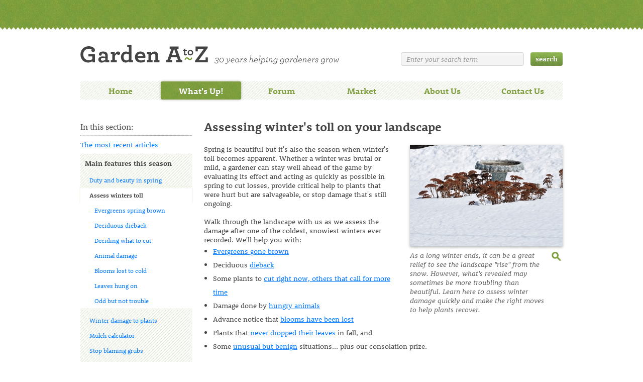

--- FILE ---
content_type: text/html; charset=utf-8
request_url: https://www.gardenatoz.com/what's-up!/main-features-this-season/assess-winters-toll/
body_size: 20389
content:
<!DOCTYPE html>

<html lang="en"  class="no-js">
<head><title>
	GardenAtoZ - Assess winters toll - Garden A to Z
</title><meta name="description" content="We're Garden A to Z because we're sharing our experience in all things to do with a garden: design, choosing plants and materials, and simplifying landscape care.  We're also growing and storing our collective knowledge, here where we-all can find it as we need it.  

Whether you're a weekend gardener or a professional, you and your landscape will benefit from Garden A to Z. Please peruse
our library of solutions (What's Up)
share your views (Forum) and
send us questions (Contact Us) or comments to keep this 30-year discussion growing. Every topic we dig into for you helps all of us grow!" /><meta name="keywords" content="air-layer
allergen
allergy
alternate
amelanchier 
animal
annual
aphids
arches
architect
architecture
attractive

bad
beneficial
berries
berry
bark
basket
bees
berm
biennial
bird
bird attract
black walnut
bloom
bloom color
blooming
bloom month
bloom sequence
book
botanical gardens
botany
branch
brown
brown leaves
bud
bug
bulb
bushes

cambium
canes
canker
cat
chainsaw
chew
chipmunks
chlorosis
clay
cocoa shells
coffee grounds
collar
color
combinations
compost
condition cut flowers
conifer
connector
cut flowers
cutting

damage
dangerous
days to bloom
days to maturity
deadhead
deer
definition
depth
diagnose
diagnosis
diagnostic
dictionary
dig
digging
dirt
disease
ditch
divide
dividing
divisions
dog
dried
drought
drought tolerant
dry
dwarf
dying

easy
edging
effort
eggshells
endangered
entry
erosion
evergreen

fall
fall color
favorite
fence
fencing
fertile
fertilizer
fertilizing
fines
fire
fish meal
flower
flowering
focal point
fork
fresh flowers last longer
fresh flowers longevity
friendly
fruit
fruiting

garden
gardening
garden walks
genus
germination
glossary
granite dust
grass
grit
groundcover
groundline
groundskeeping
gypsum

handles
hands on
hands-on
harden 
hardening off
harden off
hardy
hedges
hill
hormone
hoses
hours sun
house plant
houseplant
hummingbird
hypo-allergenic

ice
insect
insecticide
invasive
irrigation

Japanese

K  (for potassium)
kelp
koi

labor
labor saving
ladder
lakescape
lakeshore
landscape
layer
leaf
leaves
light
lime
loam
log
low light


maintenance
manure
maple
mineral
mixing
mold
mole
mulch
mulching

native
natural
nature
nest
nitrogen
nut

open space
opposite
organic
ornamental
osmosis
outdoor
overwinter

patio
pattern
pavers
paving
perennial
pest
pesticide
pet
pets
phloem
phosphorous
pile
pitchfork
plant
planting
poison
poisonous
pond
pot
potash
potassium
potting soil
prairie
preserve cut flowers
privacy
problem
propagation
prune
pruners
pruning
puddle

quicklime
quotation
quotes

rabbit
rain
rain garden
raingarden
remediation
repellent
rhododendron
root
root habit
rooting
rotten

salt
sand
save
save effort
save labor
save time
aw
scale
seed
septic
shade
sharp
sharpen
shear
shoreline
shovel
shrub
silt
slug
small
small spaces
small shrubs
small trees
snow
soil
soil test
spade
species
specimen
split
splitting
spring
sprinkler
squirrels
stone
stonework
storage
storing
stream
summer

terrace
test
time
time saving
timing
tolerant
tool
tours
transition
transplant
treat cut flowers
tree
tree root habits
trellis
trowel
trunk
turf

understory
unusual

vegetable
vine
volunteer
volunteer opportunities

walks, garden
wall
walnut
water
watering
weed
weeping
wet
when
wildlife
windowbox
winter
winterize
winterizing
winterwood
woodland
woods
woody
work

xeriscape
xeriscaping

yard
yardwork
yellowing" /><meta charset="utf-8" /><link rel="shortcut icon" href="/favicon.ico" />
    <link rel="stylesheet" href="/css/Default.css?v=1" />	
	<script src="/Scripts/modernizr-1.7.min.js?v=1"></script>
	<script src="/Scripts/jquery-1.6.1.min.js?v=1"></script>

	<script src="/fancybox/jquery.fancybox-1.3.4.pack.js?v=1"></script>


	<link rel="stylesheet" href="/fancybox/jquery.fancybox-1.3.4.css?v=1" />
	
	<script type="text/javascript" src="https://use.typekit.com/ndp8kid.js"></script>
	<script type="text/javascript">try{Typekit.load();}catch(e){}</script>	

	</head>

<!--[if lt IE 7 ]> <body class="ie6"> <![endif]-->
<!--[if IE 7 ]>    <body class="ie7"> <![endif]-->
<!--[if IE 8 ]>    <body class="ie8"> <![endif]-->
<!--[if IE 9 ]>    <body class="ie9"> <![endif]-->
<!--[if (gt IE 9)|!(IE)]><!--> <body> <!--<![endif]-->
    

	<div class="master">
	
		
		<form method="GET" action="/search/">
			<header>
				<a href="/" id="logo">Welcome to Garden A to Z</a>
				<fieldset id="search-box">
					<input type="text" class="w-default" name="search" value="Enter your search term" id="input_search" />
					<input type="submit" class="btn" name="submit_search" value="search" id="submit_search" />
				</fieldset>
			</header>
		</form>


		<nav id="main-nav" class="clearfix">
			<ul><li class="first"><a href="/">Home</a></li><li class="selected"><a href="/what's-up!/">What's Up!</a></li><li><a href="/forum/">Forum</a></li><li><a href="/market/">Market</a></li><li><a href="/about-us/">About Us</a></li><li><a href="/contact-us/">Contact Us</a></li></ul>
		</nav>
		
		<form method="post" action="/what&#39;s-up!/main-features-this-season/assess-winters-toll/" id="ctl02">
<div class="aspNetHidden">
<input type="hidden" name="__VIEWSTATE" id="__VIEWSTATE" value="/wEPDwUENTM4MWRkOXPHAjJIIiDZVOxqh5JiHVoGbreUWtYudFjfZu5NMGc=" />
</div>

			<div id="main" class="clearfix">
				


	<nav id="side-nav"><ul id="level2">
    <li class="first">
      <h3>In this section:</h3>
    </li>
    <li><a href="/what's-up!/the-most-recent-articles/">The most recent articles</a></li>
    <li class="selected"><a href="/what's-up!/main-features-this-season/">Main features this season</a><ul id="level3">
        <li><a href="/what's-up!/main-features-this-season/duty-and-beauty-in-spring/">Duty and beauty in spring</a></li>
        <li class="selected"><a href="/what's-up!/main-features-this-season/assess-winters-toll/">Assess winters toll</a><ul id="level4">
            <li><a href="/what's-up!/main-features-this-season/assess-winters-toll/evergreens-spring-brown/">Evergreens spring brown</a></li>
            <li><a href="/what's-up!/main-features-this-season/assess-winters-toll/deciduous-dieback/">Deciduous dieback</a></li>
            <li><a href="/what's-up!/main-features-this-season/assess-winters-toll/deciding-what-to-cut/">Deciding what to cut</a></li>
            <li><a href="/what's-up!/main-features-this-season/assess-winters-toll/animal-damage/">Animal damage</a></li>
            <li><a href="/what's-up!/main-features-this-season/assess-winters-toll/blooms-lost-to-cold/">Blooms lost to cold</a></li>
            <li><a href="/what's-up!/main-features-this-season/assess-winters-toll/leaves-hung-on/">Leaves hung on</a></li>
            <li><a href="/what's-up!/main-features-this-season/assess-winters-toll/odd-but-not-trouble/">Odd but not trouble</a></li>
          </ul>
        </li>
        <li><a href="/what's-up!/main-features-this-season/winter-damage-to-plants/">Winter damage to plants</a></li>
        <li><a href="/what's-up!/main-features-this-season/mulch-calculator/">Mulch calculator</a></li>
        <li><a href="/what's-up!/main-features-this-season/stop-blaming-grubs/">Stop blaming grubs</a></li>
        <li><a href="/what's-up!/main-features-this-season/spring-quiz-what's-this/">Spring quiz what's this</a></li>
        <li><a href="/what's-up!/main-features-this-season/deer-rubbed-shrub/">Deer rubbed shrub</a></li>
        <li><a href="/what's-up!/main-features-this-season/transplanting-primer/">Transplanting primer</a></li>
        <li><a href="/what's-up!/main-features-this-season/new-home-basics/">New home basics</a></li>
        <li><a href="/what's-up!/main-features-this-season/tools-for-pruning/">Tools for pruning</a></li>
        <li><a href="/what's-up!/main-features-this-season/frost-protection/">Frost protection</a></li>
        <li><a href="/what's-up!/main-features-this-season/frosted-japanese-maples/">Frosted Japanese maples</a></li>
        <li><a href="/what's-up!/main-features-this-season/beefing-up-a-lawn/">Beefing up a lawn</a></li>
        <li><a href="/what's-up!/main-features-this-season/violets-in-lawn/">Violets in lawn</a></li>
        <li><a href="/what's-up!/main-features-this-season/new-lawn-from-seed/">New lawn from seed</a></li>
        <li><a href="/what's-up!/main-features-this-season/train-young-trees/">Train young trees</a></li>
        <li><a href="/what's-up!/main-features-this-season/why-start-tree-small/">Why start tree small</a></li>
        <li><a href="/what's-up!/main-features-this-season/buds-broke-before-the-cut/">Buds broke before the cut</a></li>
        <li><a href="/what's-up!/main-features-this-season/a-lilac's-annual-cut/">A lilac's annual cut</a></li>
        <li><a href="/what's-up!/main-features-this-season/magnolia-cute-cut-when/">Magnolia Cute Cut When</a></li>
        <li><a href="/what's-up!/main-features-this-season/never-too-late-to-plant/">Never too late to plant</a></li>
        <li><a href="/what's-up!/main-features-this-season/garage-green-but-carless/">Garage green but carless</a></li>
        <li><a href="/what's-up!/main-features-this-season/new-tree-best-barefoot/">New tree best barefoot</a></li>
        <li><a href="/what's-up!/main-features-this-season/when-long-nights-spur-bloom/">When long nights spur bloom</a></li>
        <li><a href="/what's-up!/main-features-this-season/impatiens-downy-mildew/">Impatiens downy mildew</a></li>
        <li><a href="/what's-up!/main-features-this-season/impatiens-ok-but-starved/">Impatiens OK but starved</a></li>
        <li><a href="/what's-up!/main-features-this-season/impatiens-as-hazmat/">Impatiens as Hazmat</a></li>
        <li><a href="/what's-up!/main-features-this-season/quick-fix-for-lost-color/">Quick fix for lost color</a></li>
        <li><a href="/what's-up!/main-features-this-season/late-perennials/">Late perennials</a></li>
        <li><a href="/what's-up!/main-features-this-season/no-lawn-park-strip/">No lawn park strip</a></li>
        <li><a href="/what's-up!/main-features-this-season/antless-peony-bouquet/">Antless peony bouquet</a></li>
        <li><a href="/what's-up!/main-features-this-season/summer-long-show-in-pots/">Summer long show in pots</a></li>
        <li><a href="/what's-up!/main-features-this-season/keep-up-with-garden-care/">Keep up with garden care</a></li>
        <li><a href="/what's-up!/main-features-this-season/wattle-we-do-at-the-zoo/">Wattle we do at the zoo</a></li>
        <li><a href="/what's-up!/main-features-this-season/when-we-dig-clay/">When we dig clay</a></li>
        <li><a href="/what's-up!/main-features-this-season/light-the-night/">Light the night</a></li>
        <li><a href="/what's-up!/main-features-this-season/spruce-gall/">Spruce gall</a></li>
        <li><a href="/what's-up!/main-features-this-season/passion-vine/">Passion vine</a></li>
        <li><a href="/what's-up!/main-features-this-season/growing-endangered/">Growing endangered</a></li>
        <li><a href="/what's-up!/main-features-this-season/fall-perennial-cuts/">Fall perennial cuts</a></li>
        <li><a href="/what's-up!/main-features-this-season/fall-cuts-are-optional/">Fall cuts are optional</a></li>
        <li><a href="/what's-up!/main-features-this-season/pothos-and-philo/">Pothos and philo</a></li>
        <li><a href="/what's-up!/main-features-this-season/cutback-shrubs-stall/">Cutback shrubs stall</a></li>
        <li><a href="/what's-up!/main-features-this-season/late-winter-getaways/">Late winter getaways</a></li>
      </ul>
    </li>
    <li><a href="/what's-up!/this-week-in-our-gardens/">This week in our gardens</a></li>
    <li><a href="/what's-up!/green-thumbs-up,-down/">Green thumbs up, down</a></li>
    <li><a href="/what's-up!/tip-cuttings/">Tip cuttings</a></li>
    <li><a href="/what's-up!/mentors'-magic/">Mentors' magic</a></li>
    <li><a href="/what's-up!/the-45mph-garden/">The 45mph garden</a></li>
    <li><a href="/what's-up!/aiming-for-answers-hit-or-miss/">Aiming for answers: Hit or miss</a></li>
    <li><a href="/what's-up!/big-mistake,-big-lesson/">Big mistake, big lesson</a></li>
    <li><a href="/what's-up!/stumper-whyizzit-that/">Stumper - Whyizzit that</a></li>
    <li><a href="/what's-up!/scrabbling-in-the-garden/">Scrabbling in the garden</a></li>
    <li><a href="/what's-up!/expert-afield/">Expert afield</a></li>
    <li><a href="/what's-up!/kid's-views/">Kid's views</a></li>
    <li><a href="/what's-up!/ensemble-weekly-editions/">Ensemble weekly editions</a></li>
    <li><a href="/what's-up!/what's-next/">What's Next</a></li>
    <li><a href="/what's-up!/come-see-us!/">Come see us!</a></li>
    <li><a href="/what's-up!/subscribe-to-what's-up/">Subscribe to What's Up</a></li>
  </ul></nav>
	
	<section id="main-col">


		<h1>Assessing winter's toll on your landscape</h1>


		<div class="img-holder small-img-holder"><img src="/ImageGen.ashx?Constrain=true&amp;Compression=100&amp;image=/media/238470/SedumRises7931s.jpg&amp;width=304" alt="" width="304" class="main-image" /><div class="caption"><a href="/media/238470/SedumRises7931s.jpg" class="enlarge">enlarge this image</a><p>As a long winter ends, it can be a great relief to see the landscape "rise" from the snow. However, what's revealed may sometimes be more troubling than beautiful. Learn here to assess winter damage quickly and make the right moves to help plants recover.&nbsp;<br />&nbsp;</p></div></div>

		<div class="rte">
			<p>Spring is beautiful but it's also the season when winter's toll
becomes apparent. Whether a winter was brutal or mild, a gardener
can stay well ahead of the game by evaluating its effect and acting
as quickly as possible in spring to cut losses, provide critical
help to plants that were hurt but are salvageable, or stop damage
that's still ongoing.</p>

<p>Walk through the landscape with us as we assess the damage after
one of the coldest, snowiest winters ever recorded. We'll help you
with:</p>

<ul>
<li><a href="/what's-up!/main-features-this-season/assess-winters-toll/evergreens-spring-brown/"
title="Evergreens spring brown">Evergreens gone brown</a>&nbsp;<a
href="/what's-up!/main-features-this-season/assess-winters-toll/evergreens-spring-brown/" title="Evergreens spring brown"></a></li>

<li>Deciduous <a href="/what's-up!/main-features-this-season/assess-winters-toll/deciduous-dieback/"
title="Deciduous dieback">dieback</a>&nbsp;</li>

<li>Some plants to <a href="/what's-up!/main-features-this-season/assess-winters-toll/deciding-what-to-cut/"
title="Deciding what to cut">cut right now, others that call for
more time</a></li>

<li>Damage done by <a href="/what's-up!/main-features-this-season/assess-winters-toll/animal-damage/"
title="Animal damage">hungry animals</a></li>

<li>Advance notice that <a href="/what's-up!/main-features-this-season/assess-winters-toll/blooms-lost-to-cold/"
title="Blooms lost to cold">blooms have been lost</a></li>

<li>Plants that <a href="/what's-up!/main-features-this-season/assess-winters-toll/leaves-hung-on/"
title="Leaves hung on">never dropped their leaves</a> in fall,
and</li>

<li>Some <a href="/what's-up!/main-features-this-season/assess-winters-toll/odd-but-not-trouble/"
title="Odd but no trouble">unusual but benign</a> situations...
plus our consolation prize.</li>
</ul>

<p><a href="/what's-up!/main-features-this-season/assess-winters-toll/evergreens-spring-brown/" title="Evergreens spring brown"><img src="/media/238519/DwfAlbAll7867s_82x123.jpg"  width="82"  height="123" alt="DwfAlbAll7867s.jpg"/></a> <a
href="/what's-up!/main-features-this-season/assess-winters-toll/deciduous-dieback/" title="Deciduous dieback"><img src="/media/238673/RoseTwigs8050s_81x123.jpg"  width="81"  height="123" alt="RoseTwigs8050s.jpg"/></a> <a
href="/what's-up!/main-features-this-season/assess-winters-toll/deciding-what-to-cut/" title="Deciding what to cut"><img src="/media/238715/Euonym8111s_82x123.jpg"  width="82"  height="123" alt="Euonym8111s.jpg"/></a> <a
href="/what's-up!/main-features-this-season/assess-winters-toll/animal-damage/" title="Animal damage"><img src="/media/238757/Rabbit2Yrs4534s_82x123.jpg"  width="82"  height="123" alt="Rabbit2Yrs4534s.jpg"/></a> <a
href="/what's-up!/main-features-this-season/assess-winters-toll/blooms-lost-to-cold/" title="Blooms lost to cold"><img src="/media/238876/KousaBudn10x7912s_258x123.jpg"  width="258"  height="123" alt="KousaBudn10x7912s.jpg"/></a> <a href="/what's-up!/main-features-this-season/assess-winters-toll/leaves-hung-on/"
title="Leaves hung on"><img src="/media/238953/ParrotMarsceV3312s_80x120.jpg"  width="80"  height="120" alt="ParrotMarsceV3312s.jpg"/></a></p>

<p>...and for answers in those situations where de-icing salt or
snow plowing may have affected plants or soil, jump to our
cross-reference links in <a
href="/what's-up!/main-features-this-season/winter-damage-to-plants/#Blue Susan"
 title="Winter damage to plants"><em>Winter Damage to
Plants</em></a>.<br />
 ...and for more vital signs in perennials as well as woody plants,
see <em><a href="/what's-up!/green-thumbs-up,-down/overlook-proof-of-life/"
title="Overlook proof of life">Overlook proof of life</a>.<img src="/media/238463/FirLiveBuds7908s.jpg" width="335" height="504" alt="FirLiveBuds7908s.jpg" style="float: right;"/></em></p>

<p><em>In this section we direct you to look at <strong>growth
buds</strong> for <a
href="/what's-up!/main-features-this-season/assess-winters-toll/evergreens-spring-brown/#buds"
 title="Evergreens spring brown">viability</a>. The growth bud is a
tightly compressed structure on a branch that developed but did not
expand during the latter part of the growing season. Instead, it
covered itself with resin-filled cap and waited through
winter.<br />
 As an example, inside each bud on this twig from a white fir
(</em>Abies concolor<em>) is a shoot complete with a year's
needles; a bud on a mature limb may also contain an embryonic cone.
All the shoot needs is a cue from lengthening days plus water and
warmth. If it survived winter it will pop its protective scales and
quickly swell to become an 8-inch long branch.</em></p>

<h2>Suddenly in trouble?</h2>

<p>During a growing season plants almost always give plenty of
signals when something is not right. An observant gardener has time
to correct trouble before it's too late.</p>

<p>In spring, problems may follow a different schedule. There is
often little time to read the signs and deal with trouble from
winter damage. A plant may appear to "suddenly die" or develop
severe symptoms "overnight."</p>

<p>Other trouble related to winter damage can be subtle and
lingering. For instance, a tree with roots damaged by cold may
exhibit the same symptoms that occur when there are nutrient
deficiencies in the soil. The gardener who didn't take stock after
a tough winter may miss the connection and invest considerable
resources in fertilizing, unaware that it's not the best
solution.</p>

<p>This 8-piece chapter in our news helps you assess winter damage
right away and give you the best chance to reverse what's
reversible. Likewise, it will help you recognize the lost causes so
you don't spend time and money trying to save the incurable.</p>

<p>&nbsp;</p>
		</div>

		<section class="related"><h3>Related links</h3><ul><li><a href="/what's-up!/main-features-this-season/winter-damage-to-plants/">Winter damage to plants</a></li></ul></section>

	</section>



			</div>
		
<div class="aspNetHidden">

	<input type="hidden" name="__VIEWSTATEGENERATOR" id="__VIEWSTATEGENERATOR" value="CA0B0334" />
</div></form>

		<footer>
			<div>
				<p class="copyright">&copy; 2011-2026 Janet Macunovich &amp; Steven Nikkila. All rights reserved.</p>
				<p class="contact-us">Contact us at <a href="mailto:info@gardenatoz.com">info@gardenatoz.com</a></p>
			</div>
		</footer>
	</div>


<script src="/scripts/gardenatoz.frontend.js?v=1"></script>

<!--[if lt IE 7 ]>
<script src="/scripts/dd_belatedpng.js"></script>
<![endif]-->

<script type="text/javascript">
	jQuery(document).ready(function()
	{
		InitDefault();
			
	$("a.enlarge").fancybox();

	});

	$(window).load(function () 
	{
		
		
	});

</script>
</body>
</html>
	



--- FILE ---
content_type: text/css
request_url: https://www.gardenatoz.com/css/Default.css?v=1
body_size: 25246
content:
/*  
Site Name: Garden A to Z
Site URI: http://www.gardenatoz.com
Description: ---
Version: 1.0

UPDATE INFO ---------------------------------------

Revision number: 1.0
Last updated: 
Last update made by: http://chrisevans.co.nz

CONVENTIONS ---------------------------------------

hyphenate class / id names - #my-id-name, .my-class-name
class / id names to start with lower case letter (ID's reserved for .net use will start with Upper case letter)

CREDITS -------------------------------------------
this file adapted from the fantastic resources at http://html5boilerplate.com/
html5doctor.com Reset Stylesheet (Eric Meyer's Reset Reloaded + HTML5 baseline)
other relevant credits have been left inline

CONTENTS ------------------------------------------

*01: Reset
*03: Default Styles
*03: Util classes
*04: Structure
*05: Common Containers & Subclasses
*06: Custom Containers & Subclasses
*07: Print Styles
*08: Media & Orientation

*/

/* *01: Reset -----------------------------------------------------------------------------------------------------------------*/

html, body, div, span, object, iframe, h1, h2, h3, h4, h5, h6, p, blockquote, pre, abbr, address, cite, code, del, dfn, em, img, ins, kbd, q, samp, small, strong, sub, sup, var, b, i, dl, dt, dd, ol, ul, li, fieldset, form, label, legend, table, caption, tbody, tfoot, thead, tr, th, td, article, aside, figure, footer, header, hgroup, menu, nav, section, menu, time, mark, audio, video {
  margin:0;
  padding:0;
  border:0;
  outline:0;
  font-size:100%;
  vertical-align:baseline;
  background:transparent;
}                  
article, aside, figure, footer, header, hgroup, nav, section { display:block; }
nav ul { list-style:none; }
blockquote, q { quotes:none; }
blockquote:before, blockquote:after, q:before, q:after { content:''; content:none; }
a { margin:0; padding:0; font-size:100%; vertical-align:baseline; background:transparent; }
ins { background-color:#ff9; color:#000; text-decoration:none; }
mark { background-color:#ff9; color:#000; font-style:italic; font-weight:bold; }
del { text-decoration: line-through; }
abbr[title], dfn[title] { border-bottom:1px dotted #000; cursor:help; }
/* tables still need cellspacing="0" in the markup */
table { border-collapse:collapse; border-spacing:0; }
hr { display:block; height:1px; border:0; border-top:1px solid #ccc; margin:1em 0; padding:0; }
input, select { vertical-align:middle; }


/* *02: Default Styles --------------------------------------------------------------------------------------------------------*/

body 							{ 
	font: 13px sans-serif; *font-size:small; *font:x-small; line-height: 18px; background: #fff; color: #444; 
	font-family: "rooney-web", Georgia, serif; font-weight: 300;
	background: url(../Images/interface/bg-header.jpg) repeat-x; padding-top: 54px;
}
html 							{ -webkit-font-smoothing: antialiased; }

body.ie7 { padding-top: 90px; }

h1, h2, h3, h4, h5, h6 			{ color: #444; font-weight: 500; text-rendering: optimizeLegibility; line-height: 36px; }
h1 								{ font-size: 24px; line-height: 36px; margin: 0 0 0 0; font-weight: 700; }
h2 								{ font-size: 18px; line-height: 24px; margin: 0 0 0 0;padding: 6px 0; }
h3 								{ font-size: 16px; line-height: 18px; margin: 0 0 0 0; }

p 								{ line-height: 18px; font-size: 14px; font-weight: 300; margin-top: 18px; color: #444; }

a 								{ color: #0079ff; }
a:hover, a:active 				{ color: #064993; outline: none; }
/*a:visited						{ color: #546b23; }*/
p a 							{ font-style: italic; font-weight: 500; }

table 							{ font-size: inherit; font: 100%; }
td, td img 						{ vertical-align: top; }
select, input, textarea 		{ font: 99% sans-serif; }
pre, code, kbd, samp 			{ font-family: monospace, sans-serif; }
sub 							{ vertical-align: sub; font-size: smaller; }
sup 							{ vertical-align: super; font-size: smaller; }
small 							{ font-size:85%; }
strong, th 						{ font-weight: bold; }

input[type="radio"] 			{ vertical-align: text-bottom; } /* align checkboxes, radios, text inputs with their label - by: Thierry Koblentz tjkdesign.com/ez-css/css/base.css  */
input[type="checkbox"] 			{ vertical-align: bottom; *vertical-align: baseline; }
.ie6 input 						{ vertical-align: text-bottom; }

label, input[type=button], input[type=submit], button { cursor: pointer; } /* hand cursor on clickable input elements */

::-moz-selection 				{ background: #FF5E99; color:#fff; text-shadow: none; }/* text selection colour & kills text shadow when highlighted */
::selection 					{ background:#FF5E99; color:#fff; text-shadow: none; } 

a:link 							{ -webkit-tap-highlight-color: #FF5E99; } /* Tap highlight colour on webkit touch devices - j.mp/webkit-tap-highlight-color */
button 							{  width: auto; overflow: visible; } /* make buttons play nice in IE: - www.viget.com/inspire/styling-the-button-element-in-internet-explorer/ */
.ie7 img 						{ -ms-interpolation-mode: bicubic; } /* bicubic resizing for non-native sized IMG: - code.flickr.com/blog/2008/11/12/on-ui-quality-the-little-things-client-side-image-resizing/ */

ul li 							{ list-style-type: none; }
ol li 							{ list-style-type: decimal; }

/* *03: Util Classes ----------------------------------------------------------------------------------------------------------*/

.ir 							{ display:block; text-indent:-999em; overflow:hidden; background-repeat: no-repeat; } /* for image replacement */
.hidden 						{ display:none; visibility:hidden; } /* Hide for both screenreaders and browsers - css-discuss.incutio.com/wiki/Screenreader_Visibility */
.visuallyhidden 				{ position:absolute !important; /* Hide only visually, but have it available for screenreaders - www.webaim.org/techniques/css/invisiblecontent/ */
  clip: rect(1px 1px 1px 1px); /* IE6, IE7 */
  clip: rect(1px, 1px, 1px, 1px); }
.invisible 						{ visibility: hidden; } /* Hide visually and from screenreaders, but maintain layout */
.clearfix:after 				{ content: "."; display: block; height: 0; clear: both; visibility: hidden; }
.clearfix 						{ display: inline-block; }
* html .clearfix 				{ height: 1%; } /* Hides from IE-mac \*/
.clearfix 						{ display: block; }

/* *04: Structure -------------------------------------------------------------------------------------------------------------*/

header 		{ width: 960px; margin: 35px auto 34px auto; position: relative; }
#main-nav 	{ width: 960px; margin: 0 auto 36px auto; background: url(../Images/interface/bg-hatching.png); }
#main		{ width: 960px; margin: 36px auto; }
footer		{ margin: 72px 0 0 0; border: 1px solid #e4ebd8;  background: url(../Images/interface/bg-hatching.png); overflow: hidden; }

/* *05: Common Containers & Subclasses ----------------------------------------------------------------------------------------*/

/* Header ============================== */
#logo				{ 
	display: block; text-indent: -9999px; width: 515px; height: 39px;
	background: url(../Images/interface/bg-logo.png) no-repeat;
}
#search-box 		{ position: absolute; top: 15px; right: 0; }
#search-box input	{ width: 223px; margin-left: 10px; }

/* Footer ============================== */
footer div			{ width: 960px; margin: 0 auto; }
footer p 			{ color: #7f9e3e; margin: 36px 0; }
footer .contact-us	{ float: right; }
footer .copyright	{ float: left; }

/* Forms ============================== */
input, textarea, select		{
	background: #f4f4f4;
	box-shadow: inset 0px 1px 0px rgba(255,255,255, 1); -moz-box-shadow: inset 0px 1px 0px rgba(255,255,255, 1); -webkit-box-shadow: inset 0px 1px 0px rgba(255,255,255, 1);
	border: 1px solid #d6d6d6;
	text-shadow: rgba(255,255,255,0.7) 0px 1px 0px;
	font-size: 14px; padding: 0 10px; color: #666; font-weight: 300;
	font-family: "rooney-web", Georgia, serif; font-weight: 300;
	-moz-border-radius: 4px; -webkit-border-radius: 4px; border-radius: 4px;
}

input, select { line-height: 25px; height: 25px;  }

input[type="text"]:focus, select:focus { background: #fff; box-shadow: 0px 0px 3px rgba(0,0,0, 0.1); -moz-box-shadow: 0px 0px 3px rgba(0,0,0, 0.1); -webkit-box-shadow: 0px 0px 3px rgba(0,0,0, 0.1); }

.default-value	{ color: #999; font-style: italic; }

.btn			{ 
	background: url(../Images/interface/bg-btn.png);
	border: none; height: 27px; padding-bottom: 4px; font-weight: 700;
	box-shadow: none; -moz-box-shadow: none; -webkit-box-shadow: none;
	color: #fff; text-shadow: rgba(0,0,0,0.1) 0px -1px 0px; width: auto !important;
}
.btn:hover		{ background-position: 0 100%; }

.page-form								{ margin-top: 36px; border-bottom: 1px dotted #ccc; }
.page-form li 							{ overflow: hidden; margin-bottom: 18px; position: relative; }
.page-form .mandatory					{ position: absolute; top: 8px; left: 475px; font-size: 20px; color: #999; }
.page-form .error						{ 
	display: block; width: 202px; float: left; background: #cd1313; color: #fff; font-weight: bold; text-shadow: rgba(0,0,0,0.2) 0px -1px 0px;
	margin-left: 24px; font-size: 14px; padding: 5px 10px; line-height: 16px; -moz-border-radius: 3px; -webkit-border-radius: 3px; border-radius: 3px; border-top: 1px solid #a30d0d;
}
.page-form li.submit					{ border-top: 1px dotted #ccc; padding-top: 17px; }
.page-form li.submit .btn				{ margin-left: 395px; }
.page-form li.submit .error				{
	padding: 0; background: none; color: #cd1313; float: none; width: 300px; position: absolute; top: 13px; left: 0; border: none; text-shadow: none; font-style: italic; font-weight: normal; margin: 0;
}
.page-form li.msg						{ padding-left: 164px; font-size: 14px; font-style: italic; color: #999; }
.page-form label						{ display: block; width: 140px; float: left; font-size: 14px; margin-right: 24px; font-style: italic; color: #666; padding-top: 5px; }
.page-form input,
.page-form textarea						{ width: 282px; float: left; }

.page-form textarea						{ max-width: 282px; }
.page-form select						{ width: 304px; padding: 0px 0px 0px 7px; height: 27px; }
.page-form .radio-list ul,
.page-form .checkbox div				{ width: 304px; float: left; }
.page-form .radio-list input,
.page-form .checkbox input 				{ width: auto; display: inline; background: none; border: none; }
.page-form .radio-list li 				{ margin-bottom: 9px; }
.page-form .radio-list li label,
.page-form .checkbox div label			{ width: auto; display: inline; position: relative; top: 0px; left: 5px; font-style: normal; padding-top: 5px; }

/* Main nav ============================== */
#main-nav ul 				{ }
#main-nav ul li 			{ float: left; width: 160px; font-size: 17px; font-weight: 500; }
#main-nav ul li a 			{ display: block; text-align: center; text-shadow: rgba(255,255,255,1) 0px 1px 0px; line-height: 36px; text-decoration: none; font-weight: 800; color: #7f9e3e; }
#main-nav ul li a:hover		{ color: #587123; }
#main-nav ul li.selected a 	{ 
	color: #fff; background: #7f9e3e url(../Images/interface/bg-grass.png); text-shadow: rgba(0,0,0,0.2) 0px -1px 0px;
	-moz-border-radius: 3px; -webkit-border-radius: 3px; border-radius: 3px;
	box-shadow: 0px 0px 5px rgba(0,0,0, 0.3); -moz-box-shadow: 0px 0px 5px rgba(0,0,0, 0.3); -webkit-box-shadow: 0px 0px 5px rgba(0,0,0, 0.3);
}

/* Image holder boxes ============================== */
.img-holder 							{ margin-bottom: 18px; position: relative; }
.img-holder img							{ display: block; box-shadow: 0px 2px 5px rgba(0,0,0, 0.3); -moz-box-shadow: 0px 2px 5px rgba(0,0,0, 0.3); -webkit-box-shadow: 0px 2px 5px rgba(0,0,0, 0.3); }
.img-holder .caption					{ }
.img-holder .caption p 					{ line-height: 18px; padding: 9px 28px 0 0; margin: 0; color: #666;  font-style: italic;}
.img-holder .caption p em 				{  color: #666; }
.img-holder .caption .enlarge			{ 
	float: right; background: url(../Images/interface/ind-enlarge.png) no-repeat;
	display: block; line-height: 36px; padding-left: 2px;
	font-size: 14px; text-decoration: none; color: #7f9e3e;
	width: 20px;
}
.img-holder .caption .enlarge:hover		{ color: #0079ff; background-position: 0 100%; }
.small-img-holder						{ float: right; margin: 18px 0px 24px 24px; width: 304px; }
.small-img-holder .caption .enlarge		{ text-indent: -9999px; }



/* Side Nav ============================== */
nav#side-nav 							{ width: 222px; float: left; margin-right: 24px;min-height: 2px; }
nav#side-nav h3							{ line-height: 35px; }
nav#side-nav li 						{ font-size: 14px; line-height: 18px; border-bottom: 1px dotted #ccc; }
nav#side-nav li.first					{ border-bottom: 1px dotted #999; }
nav#side-nav li a 						{ display: block; text-decoration: none; padding: 9px 0; }
nav#side-nav li a:hover					{ text-decoration: underline; }
nav#side-nav li.selected 				{ background: url(../Images/interface/bg-hatching.png); }
nav#side-nav li.selected a 				{ font-weight: bold; padding-left: 9px; color: #444; }
nav#side-nav li ul 						{ padding-bottom: 9px; }
nav#side-nav li li 						{ border: none; line-height: 12px; font-size: 12px; }
nav#side-nav li.selected li a			{ font-weight: normal; color: #0079ff; padding-left: 18px; }
nav#side-nav li.selected li a:hover		{ color: #064993; }
nav#side-nav li.selected li.selected a 	{ 
	font-weight: bold; color: #444; background: #fff; padding-left: 18px; 
	box-shadow: 0px 0px 4px rgba(127,158,62, 0.2); -moz-box-shadow: 0px 2px 0px rgba(127,158,62, 0.02); -webkit-box-shadow: 0px 0px 4px rgba(127,158,62, 0.2);
}

nav#side-nav li.selected li.selected li a { font-weight: normal; color: #0079ff; padding-left: 28px;box-shadow: none;  }
nav#side-nav li.selected li.selected li a:hover { color: #064993; }

nav#side-nav li.selected li.selected li.selected a { font-weight: bold; color: #444;}

/* Main Col ============================== */
#main-col			{ width: 714px; float: left; }
#main-col h2		{ margin: 24px 0 8px 0; }
#main-col h2 + p 	{ margin-top: 0; }

/* Quotes ============================== */
blockquote			{ 
	margin: 25px 0px 25px 0px; 
	font-size: 24px; line-height: 36px; font-style: italic; color: #7f9e3e; 
	border-top: 1px dotted #e4ebd8; border-bottom: 1px dotted #e4ebd8; 
	padding: 16px 18px;
}

blockquote p { font-size: 18px; line-height: 30px; font-style: italic; color: #7f9e3e; margin:0; padding:0;}

blockquote span		{ font-size: 14px; color: #666; }

/* RTE styles ============================== */
.rte ul, .rte ol	{ font-size: 14px; color: #444; padding-left: 18px; }
.rte li 			{ line-height: 27px; }
.rte ul li 			{ list-style-type: disc; }

/* *06: Custom Containers & Subclasses ----------------------------------------------------------------------------------------*/

/* Homepage ============================== */
#welcome								{ position: relative; margin-bottom: 30px;  }
#welcome .img-holder					{ }
#welcome .additional					{  }


#welcome .img-holder 	{ float: left; margin-right: 24px; }
#welcome article.home-welcome 		{ width: 304px; float: right;}
#welcome h1				{ font-size: 36px; font-style: italic; border-top: 1px dotted #e4ebd8; border-bottom: 1px dotted #e4ebd8; line-height: 51px; }

.home-pod				{ border-top: 1px dotted #ccc; border-bottom: 1px dotted #ccc; width: 204px; float: left; padding-left: 100px; position: relative; margin-bottom: 36px; margin-right: 24px;min-height: 128px;  }
.home-pod h2 			{ line-height: 18px; margin: 10px 0 9px 0; }
.home-pod h2 span		{ font-size: 14px; display: block; font-style: italic; color: #666; }
.home-pod h2 a 			{ text-decoration: none; }
.home-pod p 			{ margin: 0; color: #444; margin-bottom: 15px; }
#latest-newsletter		{  }
#featured-product		{ }
#from-forums			{  }
.home-pod-final			{ margin-right: 0; }
.pod-img				{ position: absolute; top: 10px; left: 0; }

#what-we-can-do				{ padding-left: 328px; position: relative; clear: both; }
#what-we-can-do img			{ position: absolute; top: 0; left: -20px; }
#what-we-can-do h2			{ font-size: 24px; font-style: italic; }
#what-we-can-do div			{ width: 304px; margin-right: 24px; float: left; }
#what-we-can-do ul			{ width: 304px; float: left; margin-top: 9px; }
#what-we-can-do h3			{ line-height: 35px; }
#what-we-can-do li 			{ border-bottom: 1px dotted #ccc; font-size: 14px; line-height: 35px; }
#what-we-can-do li.first 	{ border-bottom: 1px dotted #999; }
#what-we-can-do li a 		{ font-style: italic; }

/* Detail ============================== */
.tabbed-content				{ margin: 36px 0px 0px 0px; }
.tab-nav ul 				{ overflow: hidden; }
.tab-nav li 				{ float: left; }
.tab-nav li a 				{ 
	display: block; font-size: 14px; padding: 0 18px; line-height: 36px; background: #e4e2e2;
	box-shadow: inset 0px -4px 5px rgba(0,0,0, 0.05); -moz-box-shadow: inset 0px -4px 5px rgba(0,0,0, 0.05); -webkit-box-shadow: inset 0px -4px 5px rgba(0,0,0, 0.05);	
	text-decoration: none; color: #0079ff; text-shadow: rgba(255,255,255,0.5) 0px 1px 0px;
	margin-right: 9px;
	-webkit-border-top-left-radius: 4px;
	-webkit-border-top-right-radius: 4px;
	-moz-border-radius-topleft: 4px;
	-moz-border-radius-topright: 4px;
	border-top-left-radius: 4px;
	border-top-right-radius: 4px;
}
.tab-nav li a:hover			{ color: #fff; background: #0079ff; text-shadow: rgba(0,0,0,0.2) 0px -1px 0px; }
.tab-nav li.selected a 		{ background: #eee; box-shadow: none; -moz-box-shadow: none; -webkit-box-shadow: none; font-weight: bold; color: #7f9e3e; text-shadow: rgba(255,255,255,0.5) 0px 1px 0px; }
.tabbed-content .content	{ clear: both; background: #eee; padding: 18px; }

.related 					{ margin-top: 54px; clear: both; }
.related h3					{ border-bottom: 1px dotted #ccc; line-height: 35px; }
.related ul 				{ margin-top: 18px; }
.related li 				{ width: 222px; margin-right: 24px; line-height: 18px; float: left; padding-bottom: 12px; }
.related li:nth-child(3n+3)	{ margin-right: 0; }

table							{ width: 100%; margin-top: 24px;margin-bottom: 20px; font-size: 13px; }
table caption,
table th,
table td						{ padding: 12px 10px; text-align: left; }
table th						{ background: url(../Images/interface/bg-hatching.png); }
table tr						{ border-bottom: 1px dotted #ccc; }
table tr:nth-child(odd)			{ background: #fbfbfb; }
table caption					{ background: #7F9E3E; font-size: 16px; line-height: 36px; color: #fff; text-shadow: rgba(0,0,0,0.2) 0px -1px 0px;
	-webkit-border-top-left-radius: 4px;
	-webkit-border-top-right-radius: 4px;
	-moz-border-radius-topleft: 4px;
	-moz-border-radius-topright: 4px;
	border-top-left-radius: 4px;
	border-top-right-radius: 4px;
}

table td p { margin: 5px 0; }
table td.nowrap { white-space: nowrap; }

/* Listing ============================== */

.listing-filter						{ background: #efefef; margin-top: 36px; -moz-border-radius: 3px; -webkit-border-radius: 3px; border-radius: 3px; }
.listing-filter .alphabetical		{ margin: 0 0 -18px 17px; padding: 0 0 18px 0; overflow: hidden; }
.listing-filter .alphabetical li 	{ float: left; width: 26px; margin: 0; }
.listing-filter .alphabetical li a 	{ 
	display: block; width: 20px; background: #fff; text-align: center; margin: auto auto; line-height: 18px; 
	text-decoration: none; color: #7f9e3e; font-weight: bold; text-transform: uppercase;
	-moz-border-radius: 3px; -webkit-border-radius: 3px; border-radius: 3px;
	box-shadow: 0px 0px 3px rgba(0,0,0, 0.1); -moz-box-shadow: 0px 0px 3px rgba(0,0,0, 0.1); -webkit-box-shadow: 0px 0px 3px rgba(0,0,0, 0.1);
}
.listing-filter .alphabetical li a:hover		{
	color: #fff; background: #0079ff;
	text-shadow: rgba(0,0,0,0.1) 0px -1px 0px;
}
.listing-filter .alphabetical li.selected a 	{ background: #7f9e3e; color: #fff; text-shadow: rgba(0,0,0,0.1) 0px -1px 0px; }
.listing-filter h4 								{ padding: 9px 0px 9px 17px; font-size: 16px; }
.listing-filter fieldset						{ margin: 0px 0px 0px 17px; padding-bottom: 18px; }
.listing-filter select							{ padding-right: 0; margin-right: 10px; width: 294px; }

.listing					{ margin-top: 36px; border-bottom: 1px dotted #999; }
.listing li 				{ margin-bottom: 0px; border-top: 1px dotted #ccc; padding: 17px 0px 18px 0px; }
.listing img				{ box-shadow: 0px 2px 3px rgba(0,0,0, 0.3); -moz-box-shadow: 0px 2px 3px rgba(0,0,0, 0.3); -webkit-box-shadow: 0px 2px 3px rgba(0,0,0, 0.3); float: left; margin-right: 18px; }
.listing h3 				{  }
.listing h3 a 				{ text-decoration: none; display: block; line-height: 18px; }
.listing h3 a span			{ font-size: 12px; font-style: italic; line-height: 12px; }
.listing .doc h3 a 			{ background: url(../Images/interface/ind-doc.png) no-repeat; padding-left: 20px; }
.listing .doc h3 a:hover	{ background-position: 0 100%; }

.pagination					{ overflow: hidden; font-size: 14px; line-height: 36px; margin-top: 18px; }
.pagination li 				{ float: left; margin-right: 10px; color: #444; }
.pagination .selected a 	{ text-decoration: none; color: #000;font-weight: bold; }

/* Product Listing ============================== */

.product-listing			{ margin-top: 36px; border-bottom: 1px dotted #999; }
.product-listing li 		{ width: 222px; float: left; margin: 0 24px 36px 0; border-bottom: 1px dotted #ccc; padding-bottom: 17px; }
.product-listing li.last	{ margin-right: 0; }
.product-listing img		{ box-shadow: 0px 2px 3px rgba(0,0,0, 0.3); -moz-box-shadow: 0px 2px 3px rgba(0,0,0, 0.3); -webkit-box-shadow: 0px 2px 3px rgba(0,0,0, 0.3); margin-bottom: 12px; }
.product-listing a 			{ text-decoration: none; }
.product-listing p 			{ margin: 9px 0 0 0; }
.product-listing p a 		{ display: block; margin-top: 9px; }

/* Product Detail ============================== */
nav#breadcrumbs				{ overflow: hidden; border-bottom: 1px dotted #ccc; margin-bottom: 36px; }
nav#breadcrumbs li 			{ float: left; line-height: 35px; font-size: 14px; color: #777; margin-right: 5px; }
nav#breadcrumbs li a 		{ text-decoration: none; }
nav#breadcrumbs li a:hover	{ text-decoration: underline; }

.product-detail .img-holder	{ margin-right: 24px; float: left; }
.product-detail img			{ box-shadow: 0px 2px 3px rgba(0,0,0, 0.3); -moz-box-shadow: 0px 2px 3px rgba(0,0,0, 0.3); -webkit-box-shadow: 0px 2px 3px rgba(0,0,0, 0.3); }
.product-detail article		{ width: 386px; float: left; }

.product-detail .also 		{ font-size: 14px; width: 304px; }
.product-detail .also li 	{ margin-bottom: 18px; }
.product-detail .also h4 	{ font-style: italic; margin-top: 15px; }
.product-detail .also h5	{ line-height: 18px; margin-bottom: 4px; }
.product-detail .also img	{ float: left; margin-right: 12px; border: 3px solid #fff; }
.product-detail .also p 	{ margin: 0; }

#main-col.product-detail h2	{ margin: 0px 0 18px 0; line-height: 18px; font-size: 15px; color: #666; font-style: italic; }

.product-detail fieldset						{ 
	border-top: 1px dotted #ccc; border-bottom: 1px dotted #ccc; margin: 36px 0; line-height: 54px; background: url(../Images/interface/bg-hatching.png); padding: 0 10px; font-size: 14px;
}
.product-detail fieldset strong					{ 
	font-size: 24px; color: #7F9E3E;
	text-shadow: rgba(255,255,255,1) 0px 1px 0px;
}
.product-detail fieldset strong span			{ font-size: 14px; font-style: italic; font-weight: normal; }
.product-detail fieldset input[type="text"]		{ width: 20px; padding-left: 5px; padding-right: 5px; text-align: center; margin: 0 10px; }
.product-detail fieldset div					{ float: right; }

.product-detail article + .related				{ padding-top: 54px; }

/* Shopping cart ============================== */
#cart 							{ margin-bottom: 36px; overflow: hidden; }
#cart td						{ line-height: 90px; }
#cart h5						{ margin-top: 5px; }
#cart p 						{ margin: 0; }
#cart img						{ border: 3px solid #fff; box-shadow: 0px 2px 3px rgba(0,0,0, 0.3); -moz-box-shadow: 0px 2px 3px rgba(0,0,0, 0.3); -webkit-box-shadow: 0px 2px 3px rgba(0,0,0, 0.3); margin-top: 16px; }
#cart input[type="text"]		{ width: 20px; padding-left: 5px; padding-right: 5px; text-align: center; }
#cart .btn						{ background: url(../Images/interface/bg-btn-alt.png) repeat-x; }
#cart .btn:hover				{ background-position: 0 100%; }
#cart #checkout					{ float: right; margin-top: 36px; background: url(../Images/interface/bg-btn-large.png) repeat-x; height: 54px; font-size: 18px; padding-left: 20px; padding-right: 20px; }
#cart #checkout:hover			{ background-position: 0 100%; }

/* *07: Print styles-----------------------------------------------------------------------------------------------------------*/

@media print {
  * 				{ background: transparent !important; color: #444 !important; text-shadow: none; }
  a, a:visited 		{ color: #444 !important; text-decoration: underline; }
  a:after 			{ content: " (" attr(href) ")"; } 
  abbr:after 		{ content: " (" attr(title) ")"; }
  .ir a:after 		{ content: ""; }  /* Don't show links for images */
  pre, blockquote 	{ border: 1px solid #999; page-break-inside: avoid; }
  img 				{ page-break-inside: avoid; }
  @page 			{ margin: 0.5cm; }
  p, h2, h3		 	{ orphans: 3; widows: 3; }
  h2, h3			{ page-break-after: avoid; }
}

/* *08: Media & Orientation ---------------------------------------------------------------------------------------------------*/

@media all and (orientation:portrait) 		{ /* Style adjustments for portrait mode goes here */
}
@media all and (orientation:landscape) 		{ /* Style adjustments for landscape mode goes here */
}
@media screen and (max-device-width: 480px) { /* Grade-A Mobile Browsers (Opera Mobile, iPhone Safari, Android Chrome) - Consider this: www.cloudfour.com/css-media-query-for-mobile-is-fools-gold/ */
	
	html { -webkit-text-size-adjust:none; -ms-text-size-adjust:none; } /* Prevent iOS, WinMobile from adjusting font size */
	
}





/* EDITOR PROPERTIES - PLEASE DON'T DELETE THIS LINE TO AVOID DUPLICATE PROPERTIES */


--- FILE ---
content_type: application/javascript
request_url: https://www.gardenatoz.com/scripts/gardenatoz.frontend.js?v=1
body_size: 4492
content:
// DEFAULT --------------------------------------------------------------
function InitDefault(){
	
	$('.w-default').defaultValueInput();
	
	
}

// PLUGINS ------------------------------------------------------------

// UTILS --------------------------------------------------------------
(function($) {
jQuery.fn.griddit = function(options){
	/*
	Purpose: uses Canvas to draw a reference grid over the page, toggled with the ESC key
	usage: $(this).griddit({options});
	*/
	
	// defaults ===========================
	var defaults = {  
		width: 940,
		height: Math.max($(window).height(), $('html').height()),
		cols: 12,
		gutterwidth: 20,
		colColour: "rgba(255,0,0,0.2)",
		vertical: 20
	};
	var options = $.extend(defaults, options);
	
	var left		= ($(window).width() / 2) - (defaults.width / 2);
	var html 		= '<canvas id="grid-cols" width="' + defaults.width + '" height="' + defaults.height + '" style="position: absolute; top: 0; left: ' + left + 'px"></canvas>';
	$('body').append(html);
	var canvas 		= document.getElementById("grid-cols");
	var ctx 		= canvas.getContext("2d");
	
	// vertical grid columns ===========================
	var colour;
	var col_w		= ( defaults.width - ((defaults.cols - 1) * defaults.gutterwidth) ) / defaults.cols;
	if( window.console && console.log ) console.log("GRIDDIT column width is " + col_w + "px with a gutterwidth of " + defaults.gutterwidth);
	if( (col_w % 1) == 0) {
		for (var i = 0; i < defaults.cols; i++) {
			colour 							= defaults.colColour;
			if(colour == 'random') colour 	= 'rgba(' + RandRange(0, 255) + ',' + RandRange(0, 255) + ',' + RandRange(0, 255) + ',' + '0.2)';
			ctx.fillStyle 					= colour;
			ctx.fillRect (i * (col_w + defaults.gutterwidth), 0, col_w, defaults.height);
		};
	}else{
		alert('Your grid isn\'t a nice round number :/');
	}
	
	// horizontal grid lines ===========================
	ctx.strokeStyle 	= colour;
	ctx.lineWidth 		= 1;
	ctx.beginPath();
	ctx.beginPath();
	for (var i = 0; i < (defaults.height / defaults.vertical); i++) {
		var y = (i * defaults.vertical) + 0.5;
		ctx.moveTo(0, y);
		ctx.lineTo(defaults.width, y);
	};
	ctx.stroke();
	
	$(canvas).hide();
	
	$('html').keyup(function(event) {
		if(event.keyCode == 27){
			if( $(canvas).is(':visible') ){
				$(canvas).hide();
			}else{
				$(canvas).show();
			}
		}
	});
	
}
})(jQuery);
  	
(function($) {
jQuery.fn.eqByRow = function(){
	/*
	Purpose: equalise the heights of li's in a list by row
	usage: $('#eq-this-list').eqByRow();
	*/
	var inRow 	= Math.floor( $(this).width() / $(this).children("li:first").width() );
	var items 	= $(this).children('li');
	for (var i = 0; i < ($(items).length / inRow); i++){
		var max 	= 0;
		var start 	= (i * inRow);
		for (var j = start; j < start + inRow; j++){
			if(items[j]){
				if( $($(items)[j]).height() > max ) max = $($(items)[j]).height();
			}
		};
		for (var k = start; k < start + inRow; k++){
			if(items[k]){
				$($(items)[k]).height(max);
			}
		};
	};
}
})(jQuery);

(function($) {
jQuery.fn.biggerClick = function(){
	/*
	Purpose: makes a container 'hot', and binds it click event to go to the location of the first <a>'s href it finds within it
	usage: $('#make-these-hot ul li').biggerClick();
	*/
	$(this).hover(
		function(){
			$(this).addClass("hover");
		},function(){
			$(this).removeClass("hover");
		}
	)
	$(this).click(function(){
		window.location = $(this).find("a:first").attr("href");
	})
}
})(jQuery);

(function($) {
jQuery.fn.defaultValueInput = function(){
	for (var i=0; i < $(this).length; i++) {
		$(this[i]).data('defaultValue', $(this[i]).attr('value'));
		$(this[i]).addClass('default-value');
	};
	$(this).focus(function(){
		if( $(this).attr('value') == $(this).data('defaultValue') ){
			$(this).attr('value', '');
			$(this).removeClass('default-value');
		}
	});
	$(this).blur(function(){
		if( $(this).attr('value') == '' || $(this).attr('value') == $(this).data('defaultValue') ){
			$(this).attr('value', $(this).data('defaultValue'));
			$(this).addClass('default-value');
		}
	});
}
})(jQuery);

function SetExternalLinks(){
	/*
	Purpose: checks all <a>'s in the doc, if it has a rel attribute of 'external', sets to open in new window
	usage: <a href="http://www.google.com" rel="external">Google</a>
	*/
	$('a[rel=external]').click(function(){ window.open(this.href); return false; });
}

function RandRange(minNum, maxNum) {
	return (Math.floor(Math.random() * (maxNum - minNum + 1)) + minNum);
}

// ======================================================================
